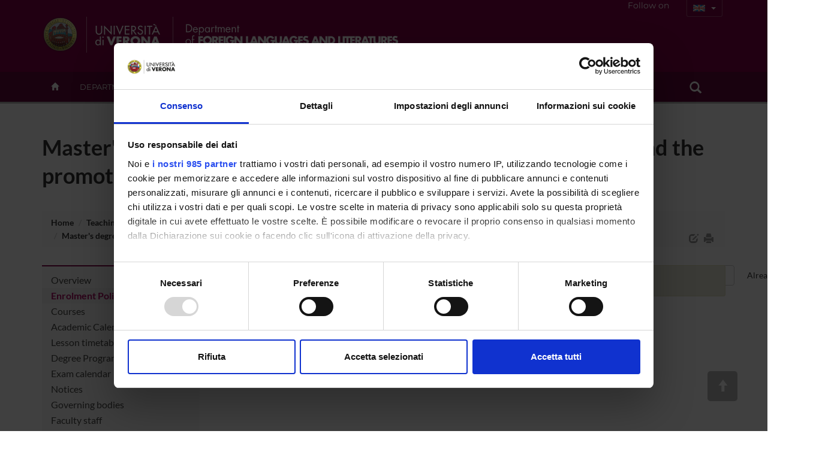

--- FILE ---
content_type: text/html; charset=UTF-8
request_url: https://www.dlls.univr.it/?ent=iscrizionecs&cs=268&lang=en
body_size: 16392
content:

<!doctype html>
<html lang="en">
  <head>
    <meta charset="utf-8">
    <meta http-equiv="X-UA-Compatible" content="IE=edge">
    <meta name="viewport" content="width=device-width, user-scalable=no,initial-scale=1.0, minimum-scale=1.0, maximum-scale=1.0">
    <title>Master's degree in Languages for commercial communication and the promotion of international tourism (until 2008-2009)-Dep.Foreign Languages and Literatures-University of Verona</title>
    <meta name="description" content="Dep.Foreign Languages and Literatures,University of Verona "> 
    <meta name="author" content="UNIVR">
    <meta http-equiv='cache-control' content='no-cache'>
    <link rel="icon" type="image/gif" href="image/favicon-dlls.gif">
    <!-- Cookiebot for cookie-consent -->
    <script id="Cookiebot" src="https://consent.cookiebot.com/uc.js" data-cbid="6e42af2f-e3a5-42da-ad5f-bf444490cf3e" data-framework="TCFv2.2" data-blockingmode="auto" type="text/javascript"></script>

     <!-- Webfonts -->
     <link rel="preconnect" href="https://fonts.bunny.net">
	<link href="https://fonts.bunny.net/css?family=lato:400,700|montserrat:400,500,600|sorts-mill-goudy:400,400i" rel="stylesheet" />
    <!-- Bootstrap core CSS-->
    <link rel="stylesheet" href="style/bootstrap.min.css" >
    <!-- Bootstrap calendar CSS-->
    <link rel="stylesheet" href="style/calendar.css">
    <!-- jquery-ui CSS -->
    <link rel="stylesheet" href="style/jquery-ui-1.10.3.custom.min.css">
    <!--  Font-awesome icon fonts -->
    <!-- <script src="https://kit.fontawesome.com/8581a50e59.js" crossorigin="anonymous"></script> -->
    <script defer src="js/brands.min.js"></script>
  	<script defer src="js/solid.min.js"></script>
  	<script defer src="js/regular.min.js"></script>
  	<script defer src="js/v4-shims.min.js"></script>
  	<script defer src="js/fontawesome.min.js"></script>
  	
    <!-- STYLE -->
    <link href="style/dol.css" rel="stylesheet">
    <link href="style/card.css" rel="stylesheet">
    <link href="style/header.css" rel="stylesheet">
    <!-- Home , Responsive slider -->
    <link href="style/home-dol.css" rel="stylesheet">
    <link href="style/responsive-slider.css" rel="stylesheet">
    <!-- File css specifico del dipartimento in base all'acronimo -->
    <link href="style/dol-dlls.css" rel="stylesheet">
    <!--[if ltE IE 8]>
      <link href="style/ie-style.css" rel="stylesheet">
    <![endif]-->  
    <!-- HTML5 shim and Respond.js IE8 support of HTML5 elements and media queries -->
    <!--[if lt IE 9]>
      <script src="https://oss.maxcdn.com/libs/html5shiv/3.7.0/html5shiv.js"></script>
      <script src="https://oss.maxcdn.com/libs/respond.js/1.4.2/respond.min.js"></script>
    <![endif]-->   
    <!--[if gte IE 9]>
    <style type="text/css">
      .gradient {
       filter: none;
      }
    </style>
    <![endif]-->

     <script src="//cdnjs.cloudflare.com/ajax/libs/jquery/2.1.0/jquery.min.js"></script>
     <script src="js/bootstrap.min.js"></script>
     <script type="text/javascript" src="js/jquery-ui-1.10.3.custom.min.js"></script>
     <script type="text/javascript" src="js/jquery.ui.datepicker-it.js"></script>
     <script type="text/javascript" src="js/jquery.condense.js"></script>
     <script type="text/javascript" src="js/jquery.hoverIntent.minified.js"></script>
     <script src="js/responsiveslides.min.js"></script>
     <script src="js/responsive-tabs.js"></script>
     <script src="js/commonUtils.js"></script>
     <script src="js/custom-dol.js"></script>
     <!-- File javascript specifico del dipartimento in base all'acronimo -->
     <script src="js/custom-dol-dlls.js"></script>
    <!-- PrettySocial Plugin -->
    <script src="js/jquery.prettySocial.js"></script>
    <!-- Readability features -->
    <script type="text/javascript" src="js/Readability.js"></script>
    
	<script type="text/javascript" defer data-domain="dlls.univr.it" src="https://plausible.io/js/script.manual.js"></script>
	<!-- define the `plausible` function to manually trigger events -->
	<script type="text/javascript">window.plausible = window.plausible || function() { (window.plausible.q = window.plausible.q || []).push(arguments) }</script>
	<!-- trigger pageview -->
	<script type="text/javascript">
	function prepareUrl(params) {
		const url = new URL(location.href);
		const queryParams = new URLSearchParams(location.search);
	    let customUrl = url.protocol + "//" + url.hostname + url.pathname.replace(/\/$/, '');
	    for (const paramName of params) {
	      const paramValue = queryParams.get(paramName);
	      if (paramValue) customUrl = customUrl + '/' + paramValue
	    }
	    return customUrl;
	  }
	  plausible('pageview', { u: prepareUrl(["ent", "page", "id", "lang" ]) });
	</script>
  </head>
  <body id="top">
  
    <!-- *** Template pagina normale *** -->
    <!-- Header -->
    
    <div class="section full gradient" id="header">
      <!--  Logo  --> 
      <div class="container" id="wordMark">
        <a id="logo-univr" class="hidden-xs" title="www.univr.it" href="https://www.univr.it?lang=en"><img src="image/logo-univr.png" alt="Home Ateneo"></a>
        <a id="logo-dipartimento" class="hidden-xs" title="Department Home" href="./?lang=en"><img src="image/logo38-en.png"  alt="Home Dipartimento"></a>
 <a id="logo-mobile-dipartimento" class="visible-xs" title="Department Home" href="./?lang=en"><img src="image/logo-mobile-38-en.png"  alt="Home Dipartimento"></a>

  
  <div id="lingua" class="hidden-xs btn-group">
    <button type="button" class="btn btn-transparent btn-sm dropdown-toggle lang-en" data-toggle="dropdown" aria-haspopup="true" aria-expanded="false">
      <span class="caret"></span>
    </button>
    <ul class="dropdown-menu">
            <li class="current"><a id="en" href="/?ent=iscrizionecs&amp;cs=268&amp;lang=en"><!-- English --></a></li>
            <li ><a id="ita" href="/?ent=iscrizionecs&amp;cs=268&amp;lang=it"><!-- Italiano --></a></li>  
    </ul>
  </div>
        
	



	<div class="cont-follow-link">
		<span>Follow on</span>
		<div>
			
				<a href="https://www.facebook.com/dlls.univr/" title="Vai alla pagina Facebook" class="social-fb" target="_blank" >
					<em class="fa-brands fa-square-facebook"></em>
				</a>
			
			
				<a href="https://www.instagram.com/dills_univr" title="Vai sul profilo Instagram"  class="social-ig" target="_blank">
					<em class="fa-brands fa-instagram"></em>
				</a>
			
			
				<a href="https://twitter.com/dills_univr" title="Vai sul canale Twitter"  class="social-tw" target="_blank">
					<em class="fa-brands fa-x-twitter"></em>
				</a>
			
		</div>
	</div>

   
      	    
      </div>
      
     
   <div class="navbar navbar-inverse visible-xs" role="navigation">
      <div class="container-fluid">
        <!-- Brand and toggle get grouped for better mobile display -->
        <div class="navbar-header">
          <button type="button" class="navbar-toggle collapsed" data-toggle="collapse" data-target="#bs-example-navbar-collapse-1">
            <span class="sr-only">Toggle navigation</span>
            <i class="fa fa-bars" aria-hidden="true"></i>
          </button>
        </div>
        <!-- Collect the nav links, forms, and other content for toggling -->
        <div class="collapse navbar-collapse" id="bs-example-navbar-collapse-1">
          <form id="top-search" class="navbar-form col-xs-12" role="search">
            <div class="form-group col-xs-10">
              <input type="text" class="form-control" placeholder="Search">
            </div>
            <button type="submit" class="btn btn-success col-xs-2"><span class="glyphicon glyphicon-search" ></span></button>
          </form>
          <ul class="nav navbar-nav visible-xs" id="main-nav-mobile">
          
            <li><a href="?ent=home&page=dipartimento">Department</a></li>
            
            <li><a href="?ent=home&page=ricerca">Research</a></li>
            
            <li><a href="?ent=home&page=didattica">Teaching</a></li>
            
            <li><a href="?ent=home&page=territorio">Public Engagement</a></li>
            
          <li><a href="/?ent=persona&amp;lang=en">People</a></li>
          <li><a href="/?ent=infodipartimento&amp;lang=en">contacts</a></li>
          </ul>
    <div class="nav navbar-nav text-center">
     <a class="btn btn-dol btn-sm" id="en" href="/;jsessionid=abcIE99u9fJse-RbZDCRz?ent=iscrizionecs&amp;cs=268&amp;lang=en">English</a>
      <a class="btn btn-dol btn-sm" id="ita" href="/;jsessionid=abcIE99u9fJse-RbZDCRz?ent=iscrizionecs&amp;cs=268&amp;lang=it">Italiano</a>    

      
       </div>
        </div><!-- /.navbar-collapse -->
      </div><!-- /.container-fluid -->
    </div>
    

      <div id="megamenu" class="hidden-xs">
        <div id="menu-wrapper" class="container">
          <ul class="mega-nav">
          
            <li id="backHome"><a class="" href="./?lang=en"><span class="glyphicon glyphicon-home"></span></a></li>
          
            <li class="link-menu" id="link-84"><a class="nav-main-link" href="?ent=home&page=dipartimento&lang=en">Department<span class="caret"></span></a>
 
          <div class="nav-panel" id="panel-84" style="display:none">
          <div class="container-fluid">
            <div class="col-md-3 hidden-sm">
              <img src="/documenti/GruppoMenu/immagine/immagine084870.jpg" alt="Department" width="100%">
            </div>
            
              <div class="col-md-3 col-sm-4">
                <h3 class="orange">
                  Overview
                </h3>
                <ul class="mega-menu-list">
                  
                      <li>
                      <a href="/?ent=home&amp;ent=home&amp;page=dipartimento&lang=en#chi-siamo">Overview</a>
                    </li>
          
                      <li>
                      <a href="/?ent=home&amp;ent=home&amp;page=dipartimento&lang=en#uni-ins">Mission</a>
                    </li>
          
                      <li>
                      <a href="/?ent=home&amp;page=calendar&lang=en#tab-view">News and Events</a>
                    </li>
          
                </ul>
              </div>
            
              <div class="col-md-3 col-sm-4">
                <h3 class="">
                  Organisation
                </h3>
                <ul class="mega-menu-list">
                  
                      <li>
                      <a href="/?ent=home&amp;ent=home&amp;grp=165&amp;page=info&amp;referral=dipartimento&lang=en">Governance</a>
                    </li>
          
                      <li>
                      <a href="/?ent=home&amp;ent=home&amp;grp=165&amp;page=info&amp;referral=dipartimento&lang=en">Committees</a>
                    </li>
          
                      <li>
                      <a href="/?ent=struttura&lang=en">Offices and facilities services</a>
                    </li>
          
                      <li>
                      <a href="/?ent=home&amp;grp=166&amp;page=info&amp;referral=dipartimento&lang=en">Department facilities</a>
                    </li>
          
                </ul>
              </div>
            
              <div class="col-md-3 col-sm-4">
                <h3 class="">
                  Contact us
                </h3>
                <ul class="mega-menu-list">
                  
                      <li>
                      <a href="/?ent=infodipartimento&lang=en">Contacts</a>
                    </li>
          
                      <li>
                      <a href="/?ent=persona&lang=en">People</a>
                    </li>
          
                      <li>
                      <a href="/?ent=luogo&lang=en">Places</a>
                    </li>
          
                      <li>
                      <a href="/?ent=referenti&lang=en">Faculty representatives</a>
                    </li>
          
                </ul>
              </div>
            
          </div>
        </div>
            </li>
	       
            <li class="link-menu" id="link-87"><a class="nav-main-link" href="?ent=home&page=ricerca&lang=en">Research<span class="caret"></span></a>
 
          <div class="nav-panel" id="panel-87" style="display:none">
          <div class="container-fluid">
            <div class="col-md-3 hidden-sm">
              <img src="/documenti/GruppoMenu/immagine/immagine460883.jpg" alt="Research" width="100%">
            </div>
            
              <div class="col-md-3 col-sm-4">
                <h3 class="">
                  Research at a Glance
                </h3>
                <ul class="mega-menu-list">
                  
                      <li>
                      <a href="/?ent=home&amp;page=ricerca&lang=en#strategie-ricerca">Research strategy</a>
                    </li>
          
                </ul>
              </div>
            
              <div class="col-md-3 col-sm-4">
                <h3 class="">
                  Research activities
                </h3>
                <ul class="mega-menu-list">
                  
                      <li>
                      <a href="/?ent=arearic&lang=en">Research Areas</a>
                    </li>
          
                      <li>
                      <a href="/?ent=grupporic&lang=en">Research Groups</a>
                    </li>
          
                      <li>
                      <a href="/?ent=cs&amp;tcs=DR&lang=en">PhD programmes</a>
                    </li>
          
                      <li>
                      <a href="/?ent=progetto&lang=en">Projects</a>
                    </li>
          
                      <li>
                      <a href="/?ent=pubbdip&lang=en">Publications</a>
                    </li>
          
                      <li>
                      <a href="/?ent=home&amp;page=riviste&lang=en">Academic Journals</a>
                    </li>
          
                </ul>
              </div>
            
              <div class="col-md-3 col-sm-4">
                <h3 class="">
                  Research Facilities
                </h3>
                <ul class="mega-menu-list">
                  
                      <li>
                      <a href="/?ent=bibliocr&amp;ent=bibliocr&amp;main%3Fent=bibliocr&amp;tipobc=6&lang=en">Centres</a>
                    </li>
          
                      <li>
                      <a href="/?ent=bibliocr&amp;ent=bibliocr&amp;tipobc=1&lang=en">Central libraries</a>
                    </li>
          
                      <li>
                      <a href="/?ent=bibliocr&amp;ent=bibliocr&amp;tipobc=2&lang=en">Departmental libraries</a>
                    </li>
          
                </ul>
              </div>
            
          </div>
        </div>
            </li>
	       
            <li class="link-menu" id="link-90"><a class="nav-main-link" href="?ent=home&page=didattica&lang=en">Teaching<span class="caret"></span></a>
 
          <div class="nav-panel" id="panel-90" style="display:none">
          <div class="container-fluid">
            <div class="col-md-3 hidden-sm">
              <img src="/documenti/GruppoMenu/immagine/immagine386722.jpg" alt="Teaching" width="100%">
            </div>
            
              <div class="col-md-3 col-sm-4">
                <h3 class="">
                  Courses
                </h3>
                <ul class="mega-menu-list">
                  
                      <li>
                      <a href="/?ent=cs&amp;tcs=N&lang=en">Bachelor's degrees</a>
                    </li>
          
                      <li>
                      <a href="/?ent=cs&amp;tcs=MA&lang=en">Master's degrees</a>
                    </li>
          
                </ul>
              </div>
            
              <div class="col-md-3 col-sm-4">
                <h3 class="">
                  PhD programmes and postgraduate courses
                </h3>
                <ul class="mega-menu-list">
                  
                      <li>
                      <a href="/?ent=cs&amp;tcs=DR&lang=en">PhD programmes</a>
                    </li>
          
                      <li>
                      <a href="/?ent=cs&amp;tcs=CFC&lang=en">Continuing Education courses</a>
                    </li>
          
                      <li>
                      <a href="https://www.univr.it/it/i-nostri-servizi/formazione-degli-insegnanti/">Teacher qualification courses (TFA)</a>
                    </li>
          
                      <li>
                      <a href="/?ent=cs&amp;tcs=PAP&lang=en">Corsi di perfezionamento e aggiornamento professionale</a>
                    </li>
          
                      <li>
                      <a href="/?ent=cs&amp;tcs=PAS&lang=en">Teacher qualification courses (PAS)</a>
                    </li>
          
                      <li>
                      <a href="/?ent=cs&amp;tcs=M&lang=en">Professional Master's Programmes</a>
                    </li>
          
                </ul>
              </div>
            
              <div class="col-md-3 col-sm-4">
                <h3 class="">
                  Teaching services
                </h3>
                <ul class="mega-menu-list">
                  
                      <li>
                      <a href="/?ent=iniziativa&lang=en">Current events</a>
                    </li>
          
                      <li>
                      <a href="/?ent=iniziativa&amp;did=1&amp;ent=iniziativa&lang=en">News for students</a>
                    </li>
          
                      <li>
                      <a href="/?ent=avviso&lang=en">Announcements</a>
                    </li>
          
                      <li>
                      <a href="/?ent=organo&amp;ent=organo&amp;id=1126&lang=en#tab-documenti">Info Erasmus</a>
                    </li>
          
                </ul>
              </div>
            
          </div>
        </div>
            </li>
	       
            <li class="link-menu" id="link-92"><a class="nav-main-link" href="?ent=home&page=territorio&lang=en">Public Engagement<span class="caret"></span></a>
 
          <div class="nav-panel" id="panel-92" style="display:none">
          <div class="container-fluid">
            <div class="col-md-3 hidden-sm">
              <img src="/documenti/GruppoMenu/immagine/immagine313297.jpg" alt="Public Engagement" width="100%">
            </div>
            
              <div class="col-md-3 col-sm-4">
                <h3 class="">
                  Information for community
                </h3>
                <ul class="mega-menu-list">
                  
                      <li>
                      <a href="/?ent=home&amp;ent=home&amp;page=territorio&lang=en">Commitment to local communities</a>
                    </li>
          
                      <li>
                      <a href="/?ent=concorsoaol&lang=en">Jobs & Vacancies at Verona University</a>
                    </li>
          
                      <li>
                      <a href="https://www.univr.it/it/i-nostri-servizi/servizi-per-aziende/stage-e-tirocini">Student Internship Opportunities</a>
                    </li>
          
                      <li>
                      <a href="/?ent=home&amp;page=calendar&lang=en#tab-view">News and Events</a>
                    </li>
          
                      <li>
                      <a href="/?ent=iniziativa&amp;peng=1&lang=en">Public Engagement Events</a>
                    </li>
          
                      <li>
                      <a href="/?ent=iniziativa&amp;ent=iniziativa&amp;formc=1&lang=en">Formazione continua</a>
                    </li>
          
                </ul>
              </div>
            
              <div class="col-md-3 col-sm-4">
                <h3 class="">
                  Innovation and partnership
                </h3>
                <ul class="mega-menu-list">
                  
                      <li>
                      <a href="/?ent=bibliocr&amp;%2F%3Fent=bibliocr&amp;main%3Fent=bibliocr&amp;tipobc=6&lang=en">Resources & Facilities</a>
                    </li>
          
                      <li>
                      <a href="http://www.univr.it/it/ricerca-competenze">Expertise and Know-How</a>
                    </li>
          
                      <li>
                      <a href="http://www.univr.it/it/organizzazione/area-ricerca/liaison-office">Consultancy</a>
                    </li>
          
                </ul>
              </div>
            
              <div class="col-md-3 col-sm-4">
                <h3 class="">
                  Contact us
                </h3>
                <ul class="mega-menu-list">
                  
                      <li>
                      <a href="/?ent=infodipartimento&lang=en">Contacts</a>
                    </li>
          
                      <li>
                      <a href="/?ent=persona&lang=en">People</a>
                    </li>
          
                      <li>
                      <a href="/?ent=luogo&lang=en">Places</a>
                    </li>
          
                      <li>
                      <a href="/?ent=referenti&lang=en">Faculty representatives</a>
                    </li>
          
                </ul>
              </div>
            
          </div>
        </div>
            </li>
	       
         <li><a class="nav-main-link" href="/?ent=persona&amp;lang=en">People</a></li>
            <li><a class="nav-main-link" href="/?ent=infodipartimento&amp;lang=en">contacts</a></li>
            <li id="link-search" class="nav-search link-menu"> 
              <a class="nav-main-link" href="/?ent=home&amp;page=search&amp;lang=en">
              <span class="glyphicon glyphicon-search"></span>
              </a>
        			
			         <div class="nav-panel" id="panel-search" style="display:none">
			         <div class="container">
			           <div id="form-box">
			             <form id="cerca" class="form-group" role="form">
			               <div class="input-group">
			                 <input id="ent" type="hidden" name="ent" value="home" class="form-control">
			                 <input id="testo" type="text" name="q" class="form-control">
			                 <div class="input-group-btn">
			                   <button id="btn-submit" type="submit" class="btn btn-success" data-search="#tutto" tabindex="-1">searchAll</button>
			                   <button type="button" class="btn btn-success dropdown-toggle" data-toggle="dropdown" tabindex="-1">
			                     <span class="caret"></span>
			                     <span class="sr-only">Toggle Dropdown</span>
			                   </button>
			                   <ul id="dropdown-search" class="dropdown-menu pull-right">
			                     <li><a href="#tutto">searchAll</a></li>
			                     <li><a href="#persona">searchPeople</a></li>
			                     <li><a href="#avviso">searchAnnouncements</a></li>
			                     <li><a href="#iniziativa">searchNews </a></li>
			                     <li class="divider"></li>
			                     <li><a href="#universe">Search on UniVerSe</a></li>
			                   </ul>
			                 </div><!-- /btn-group -->
			               </div><!-- /input-group -->
			               <div class="radio">
			                 <label>
			                   <input type="radio" name="tuttoAteneo" value="1">
			                   Search in the whole University Site
			                 </label>
			               </div>
			               <div class="radio">
			                 <label>
			                   <input type="radio" name="tuttoAteneo" value="0" checked>
			                   Search in department website
			                 </label>
			               </div>
			             </form>     
			            </div>
			           </div>
			          </div>
            </li>
           </ul>
       </div> 

</div>
</div>
    <!-- Corpo pagina -->
    <!--  Titolo -->
  <div id="titoloPagina">
    <div class="container">
      <h1>Master's degree in Languages for commercial communication and the promotion of international tourism (until 2008-2009)</h1>
      




<ol class="breadcrumb">
  <li>
    <a href="https://www.dlls.univr.it:443/">Home</a>
   </li>
	
	
    
      
        
        
          <li><a href="/?ent=home&amp;page=didattica&amp;lang=en">Teaching</a></li>
        
      
      
    
      
        
        
          <li><a href="/?ent=cs&amp;tcs=SAE&amp;lang=en">Master’s degrees (no longer running)</a></li>
        
      
      
    
      
        
        
          <li><a href="/?ent=cs&amp;id=268&amp;lang=en">Master's degree in Languages for commercial communication and the promotion of international tourism (until 2008-2009)</a></li>
        
      
      
    
      
        
          <li class="active"> Enrolment Policy </li>
        
        
      
      
    
	
	
	
</ol>
<div id="print-version" class="hidden-xs">
   <a id="edit-icon" href="#" data-toggle="tooltip" data-placement="left" title="Edit"><span class="glyphicon glyphicon-edit"></span></a>
   <a class="print-icon" href="#" data-toggle="tooltip" data-placement="left" title="Vista stampabile"><span class="glyphicon glyphicon-print"></span></a>
 </div>

        <script type="text/javascript" class="source">
            $('.prettySocial').prettySocial();
            $('.print-icon').click(function(e){
              e.preventDefault();
              $.fn.loadFile('print-style.css', 'css'); 
              $("#colonna-menu").remove();
              $("#mobile-menu").remove();
              $(" .tab-pane").not(".active").remove();
              $(" .tab-content").removeClass("hidden-xs hidden-sm");
              $(this).html('<a class="print-icon" href="#" data-toggle="tooltip" data-placement="bottom" title="Vista web"><i class="fa fa-desktop"></i></a>');
              $(this).click(function(e){
                e.preventDefault();
                $.fn.unloadFile();
              });
            });
        </script>
    </div>
  </div>
  <!--  Contenuto -->
    <div class="section" id="pageContent">
      <div class="container"> 
          <div class="row">
          
              <!--  Colonna SX Menu -->
            <div class="col-sm-3 hidden-xs" id="colonna-menu">
              		<!-- MenuVerticale -->
					
      <!-- Pagine collegate al corso -->
      <div class="modulo menu-pagine-collegate">
        <!-- Ancore menu -->
        <h4>Links</h4>
        <ul>
        
        <!---->
			
	          <li class=""><a href="/?ent=cs&amp;id=268&amp;lang=en">Overview</a></li>
	        
        <!---->
			
	          <li class="current"><a href="/?ent=iscrizionecs&amp;cs=268&amp;lang=en">Enrolment Policy</a></li>
	        
        <!---->
			
        <!---->
			
        <!---->
			
	          <li class=""><a href="/?ent=oi&amp;cs=268&amp;lang=en">Courses</a></li>
	        
        <!---->
			
	          <li class=""><a href="/?ent=cd&amp;cs=268&amp;lang=en">Academic Calendar</a></li>
	        
        <!---->
			
	          <li class=""><a href="/?ent=ol&amp;cs=268&amp;lang=en">Lesson timetable</a></li>
	        
        <!---->
			
	          <li class=""><a href="/?ent=pd&amp;cs=268&amp;lang=en">Degree Programme</a></li>
	        
        <!---->
			
	          <li class=""><a href="/?ent=ce&amp;cs=268&amp;lang=en">Exam calendar</a></li>
	        
        <!---->
			
	          <li class=""><a href="/?ent=avvisoin&amp;cs=268&amp;lang=en">Notices</a></li>
	        
        <!---->
			
	          <li class=""><a href="/?ent=organo&amp;cs=268&amp;lang=en">Governing bodies</a></li>
	        
        <!---->
			
	          <li class=""><a href="/?ent=persona&amp;cs=268&amp;lang=en">Faculty staff</a></li>
	        
        <!---->
			
	          <li class=""><a href="/?ent=regolamento&amp;cs=268&amp;tipo=Documenti&amp;lang=en">Documents</a></li>
	        
        </ul>
      </div>
      
      	<!-- Link a  servizio Studenti Internazionali -->
     	<a class="list-icon" href="https://www.univr.it/en/our-services/-/servizi/international-degree-seeking-students" target="_blank"><span class="glyphicon glyphicon-globe"></span>International Students</a>      
      
<hr />
      
        <h4 class="bordo"><a href="/?ent=home&amp;grp=167&amp;page=info&amp;referral=didattica&amp;lang=en">Studying</a></h4>
        <div class="panel-group" id="accordion-Studying">
        
            <div class="panel panel-default">
              <div class="panel-heading">
                <h4 class="panel-title">
                  <a data-toggle="collapse" data-parent="#accordion-Studying" href="#21259131401">   
                    Courses
                  </a>
                </h4>
              </div>
              <div id="21259131401" class="panel-collapse collapse ">
                <div class="panel-body">
                  <ul>
                  
                    <li ><a href="/?ent=cs&amp;tcs=N&lang=en">Bachelor's degrees<!-- cstcs8 --></a></li>
                  
                    <li ><a href="/?ent=cs&amp;tcs=MA&lang=en">Master's degrees<!-- cstcs9 --></a></li>
                  
                  </ul>
                </div>
              </div>
            </div>
            
            <div class="panel panel-default">
              <div class="panel-heading">
                <h4 class="panel-title">
                  <a data-toggle="collapse" data-parent="#accordion-Studying" href="#3892251942">   
                    PhD programmes and postgraduate courses
                  </a>
                </h4>
              </div>
              <div id="3892251942" class="panel-collapse collapse ">
                <div class="panel-body">
                  <ul>
                  
                    <li ><a href="/?ent=cs&amp;tcs=DR&lang=en">PhD programmes<!-- cstcs50 --></a></li>
                  
                    <li ><a href="/?ent=cs&amp;tcs=CFC&lang=en">Continuing Education courses<!-- cstcs946 --></a></li>
                  
                    <li ><a href="https://www.univr.it/it/i-nostri-servizi/formazione-degli-insegnanti/">Teacher qualification courses (TFA)<!--  --></a></li>
                  
                    <li ><a href="/?ent=cs&amp;tcs=PAP&lang=en">Corsi di perfezionamento e aggiornamento professionale<!-- cstcs923 --></a></li>
                  
                    <li ><a href="/?ent=cs&amp;tcs=PAS&lang=en">Teacher qualification courses (PAS)<!-- cstcs72 --></a></li>
                  
                    <li ><a href="/?ent=cs&amp;tcs=M&lang=en">Professional Master's Programmes<!-- cstcs411 --></a></li>
                  
                  </ul>
                </div>
              </div>
            </div>
            
        </div>
        
    <script>
    $(document).ready(function() {
    	$("li.current").parents(".collapse").collapse("show");
    })
    </script>
					<ul class="list-icon mb-5">
			            <li><a href="/?ent=infodipartimento&amp;lang=en" ><i class="fa fa-phone"></i>Contacts</a></li>
			            <li><a href="/?ent=persona&amp;lang=en" ><span class="glyphicon glyphicon-user"></span>People</a></li>
			            <li><a href="/?ent=luogo&amp;lang=en"><span class="glyphicon glyphicon-map-marker"></span>Places</a></li>
			            <li><a href="/?ent=home&amp;page=calendar&amp;lang=en"><i class="fa fa-calendar"></i>Calendar</a></li>
					</ul>
					 
			          <!-- Banner agenda del giorno -->
			          <a href="/?ent=evento&amp;idDip=38&amp;lang=en" class="eventToday mb-5" style="display: block;">
			            <div id="oggi1">Agenda di oggi</div>
			            <div id="oggi2">
			              <span>mar </span>
			              <br />
			              2 dicembre 2025
			            </div>
			          </a>          
            </div>
            <div class="col-sm-9" id="contenutoPagina">
                    




















<div class="row">
<div class="col-sm-12">
      
      










<form id="ricercaAnno" name="ricercaAnno" action="main" method="GET" class="form-inline  form-custom">
    <input type="hidden" name="ent" value="iscrizionecs">
    <input type="hidden" name="cs" value="268">
<div class="form-group">
  <label for="insegnamenti-anni">




    	Registration year

  </label>
                <select name="aa" class="form-control">



                    <option value="2025/2026" selected>
                        2025/2026
                    </option>

                    <option value="2008/2009" >
                        2008/2009
                    </option>

                    <option value="2007/2008" >
                        2007/2008
                    </option>


                </select>
    <button type="submit" class="btn btn-sm btn-success" id="submittedVia1">
      search
    </button> 
	</div>

    <input type="hidden" name="lang" value="en">

</form>

      
      










	<h3 class="nomeServizio">Course not running </h3>


      
      
      
        
      
        
      
</div>
  <!-- ******* Contenuto caricato in menu sx ******** -->
  <div class="voci-cs">
  <!-- Pagine collegate al corso -->
    <div class="modulo menu-pagine-collegate">
      
      <h4> Links  </h4>     
      <ul>
        
          
        
          
        
          
        
          
        
          
        
          
        
          
        
          
        
          
        
          
        
          
        
          
           <li class=""> <a href="/?ent=cs&amp;id=268&amp;lang=en">Overview</a></li>
          
        
          
           <li class=""> <a href="/?ent=iscrizionecs&amp;cs=268&amp;lang=en">Enrolment Policy</a></li>
          
        
          
           <li class=""> <a href="/?ent=pt&amp;cs=268&amp;lang=en">Prepare for your admissions tests with Univr</a></li>
          
        
          
           <li class=""> <a href="/?ent=sm&amp;cs=268&amp;lang=en">ENTRY REQUIREMENTS (OFA)</a></li>
          
        
          
           <li class=""> <a href="/?ent=oi&amp;cs=268&amp;lang=en">Courses</a></li>
          
        
          
           <li class=""> <a href="/?ent=cd&amp;cs=268&amp;lang=en">Academic Calendar</a></li>
          
        
          
           <li class=""> <a href="/?ent=ol&amp;cs=268&amp;lang=en">Lesson timetable</a></li>
          
        
          
           <li class=""> <a href="/?ent=pd&amp;cs=268&amp;lang=en">Degree Programme</a></li>
          
        
          
           <li class=""> <a href="/?ent=ce&amp;cs=268&amp;lang=en">Exam calendar</a></li>
          
        
          
           <li class=""> <a href="/?ent=avvisoin&amp;cs=268&amp;lang=en">Notices</a></li>
          
        
          
           <li class=""> <a href="/?ent=organo&amp;cs=268&amp;lang=en">Governing bodies</a></li>
          
        
          
           <li class=""> <a href="/?ent=persona&amp;cs=268&amp;lang=en">Faculty staff</a></li>
          
        
          
        
          
        
          
        
          
        
          
        
      </ul>
    </div>
    <!--   Ricerca per matricola -->
    






<div id="includi-form-matricola">
<div id="XHR_Resp"></div>

<a id="bottone-matricola" class="btn btn-default  btn-block" role="button" data-toggle="collapse" href="#ricercaMatricola" aria-expanded="false" aria-controls="collapseExample">
  <i class="fa fa-sign-in"></i>&nbsp; &nbsp;   Already enrolled?
</a>

<form id="ricercaMatricola" name="ricercaMatricola" action="WebSessionManager" method="post" class="collapse form-inline form-custom">
  <input type="hidden" name="q" value="offertaformativa" />
  <input type="hidden" name="ent" value="iscrizionecs" />
  
    <input type="hidden" name="cs" value="268" />
  
  
  
  
    Inserisci la matricola per vedere la tua offerta formativa nell'anno corretto.
  
  
  <br> <br>
  <input type="text" class="form-control" name="matricola" placeholder="Registration number" value="" style="width: 180px" />
  <button type="submit" class="btn btn-sm btn-success" id="submittedVia1">
    <span class="glyphicon glyphicon-search"></span>
  </button>




  
  <input type="hidden" name="idDip" value="38" />
	
    <input type="hidden" name="lang" value="en" />
	
</form>
<script type="text/javascript">
  function cancellaMatricola() {
	  $('input[name="matricola"]').val('null');
	  $("#ricercaMatricola").submit();
  }
  /*Reindirizza il controllo alla servlet data.jsp */
  /*$("#submittedVia1").click(function(e){
	  var datiForm = $("#ricercaMatricola").serializeArray();
	  console.log(datiForm);
	  e.preventDefault();
	    $.ajax({
          url:"data", 
          type: "post",
          data: datiForm,
          success: function (xhr){
                  $(location).attr('href', xhr.replace(/&amp;/g, '&'));
            	  //console.log(xhr);
          },
          error: function (xhr,textStatus,errorThrown){
        	  console.log(xhr);
        	  console.log(textStatus);
        	  console.log(errorThrown);
              $("#XHR_Resp").prepend('<div class="alert alert-danger alert-dismissible" role="alert">'+
                      '<button  type="button" class="close fadeout" data-dismiss="alert" aria-label="Close">'+
                      '<span aria-hidden="true">&times;</span></button><strong>Warning!'+
                      '</strong>&nbsp;Something went wrong: the form has been disabled</div>');
              $('[type=submit]', this).attr('disabled', 'disabled');
          },
        }); 
    });*/
</script>
</div>
  </div>
</div>


<div class="col-sm-12">

	
	
		<p class="Content_SmallTextBold">No information about enrolments in this course are curently available.</p>
	

</div> 
            </div>
        
     
     
     <!--  Menu dispositivi mobili -->
    <div class="col-xs-12 visible-xs" id="mobile-menu">

        <!-- menu sinistro -->
        
      <!-- Pagine collegate al corso -->
      <div class="modulo menu-pagine-collegate">
        <!-- Ancore menu -->
        <h4>Links</h4>
        <ul>
        
          <!---->
          
            <li class=""><a href="/?ent=cs&amp;id=268&amp;lang=en">Overview</a></li>
          
          <!---->
          
            <li class="current"><a href="/?ent=iscrizionecs&amp;cs=268&amp;lang=en">Enrolment Policy</a></li>
          
          <!---->
          
          <!---->
          
          <!---->
          
            <li class=""><a href="/?ent=oi&amp;cs=268&amp;lang=en">Courses</a></li>
          
          <!---->
          
            <li class=""><a href="/?ent=cd&amp;cs=268&amp;lang=en">Academic Calendar</a></li>
          
          <!---->
          
            <li class=""><a href="/?ent=ol&amp;cs=268&amp;lang=en">Lesson timetable</a></li>
          
          <!---->
          
            <li class=""><a href="/?ent=pd&amp;cs=268&amp;lang=en">Degree Programme</a></li>
          
          <!---->
          
            <li class=""><a href="/?ent=ce&amp;cs=268&amp;lang=en">Exam calendar</a></li>
          
          <!---->
          
            <li class=""><a href="/?ent=avvisoin&amp;cs=268&amp;lang=en">Notices</a></li>
          
          <!---->
          
            <li class=""><a href="/?ent=organo&amp;cs=268&amp;lang=en">Governing bodies</a></li>
          
          <!---->
          
            <li class=""><a href="/?ent=persona&amp;cs=268&amp;lang=en">Faculty staff</a></li>
          
          <!---->
          
            <li class=""><a href="/?ent=regolamento&amp;cs=268&amp;tipo=Documenti&amp;lang=en">Documents</a></li>
          
        </ul>
      </div>
      
        <h4 class="bordo"><a href="/?ent=home&amp;grp=167&amp;page=info&amp;referral=didattica&amp;lang=en">Studying</a></h4>
        <div class="panel-group" id="accordion-Studying-mobile">
        
            <div class="panel panel-default">
              <div class="panel-heading">
                <h4 class="panel-title">
                  <a data-toggle="collapse" data-parent="#accordion-Studying-mobile" href="#21259131401-mobile">   
                    Courses
                  </a>
                </h4>
              </div>
              <div id="21259131401-mobile" class="panel-collapse collapse ">
                <div class="panel-body">
                  <ul>
                  
                    <li ><a href="/?ent=cs&amp;tcs=N&lang=en">Bachelor's degrees<!-- cstcs8 --></a></li>
                  
                    <li ><a href="/?ent=cs&amp;tcs=MA&lang=en">Master's degrees<!-- cstcs9 --></a></li>
                  
                  </ul>
                </div>
              </div>
            </div>
            
            <div class="panel panel-default">
              <div class="panel-heading">
                <h4 class="panel-title">
                  <a data-toggle="collapse" data-parent="#accordion-Studying-mobile" href="#3892251942-mobile">   
                    PhD programmes and postgraduate courses
                  </a>
                </h4>
              </div>
              <div id="3892251942-mobile" class="panel-collapse collapse ">
                <div class="panel-body">
                  <ul>
                  
                    <li ><a href="/?ent=cs&amp;tcs=DR&lang=en">PhD programmes<!-- cstcs50 --></a></li>
                  
                    <li ><a href="/?ent=cs&amp;tcs=CFC&lang=en">Continuing Education courses<!-- cstcs946 --></a></li>
                  
                    <li ><a href="https://www.univr.it/it/i-nostri-servizi/formazione-degli-insegnanti/">Teacher qualification courses (TFA)<!--  --></a></li>
                  
                    <li ><a href="/?ent=cs&amp;tcs=PAP&lang=en">Corsi di perfezionamento e aggiornamento professionale<!-- cstcs923 --></a></li>
                  
                    <li ><a href="/?ent=cs&amp;tcs=PAS&lang=en">Teacher qualification courses (PAS)<!-- cstcs72 --></a></li>
                  
                    <li ><a href="/?ent=cs&amp;tcs=M&lang=en">Professional Master's Programmes<!-- cstcs411 --></a></li>
                  
                  </ul>
                </div>
              </div>
            </div>
            
        </div>
        
    <script>
    $(document).ready(function() {
    	//$(".collapse.menuCurrent").collapse("show");
    	$("li.current").parents(".collapse").collapse("show");
    	//$("li.current").parents(".collapse").addClass('in');
    	//$("li.current").prev('.panel-heading').addClass('minus');
    })
    </script>
        <ul class="list-icon">
         <li><a href="/?ent=infodipartimento&amp;lang=en" ><i class="fa fa-phone"></i>Contacts</a></li>
         <li><a href="/?ent=persona&amp;lang=en" ><span class="glyphicon glyphicon-user"></span>People</a></li>
         <li><a href="/?ent=luogo&amp;lang=en"><span class="glyphicon glyphicon-map-marker"></span>Places</a></li>
         <li><a href="/?ent=home&amp;page=calendar&amp;lang=en"><i class="fa fa-calendar"></i>Calendar</a></li>
        </ul>
        </div>
          </div>
      </div>
    </div>

    
  <div id="social-container" class="section">
    <div class="container">
        <div id="condividi">Share</div>
        <!-- Twitter -->    
        <a id="tw" href="#" data-type="twitter" class="prettySocial" title="Condividi su Twitter"><span class="fa-brands fa-x-twitter"></span></a>
        <!-- Facebook -->
        <a id="fb" href="#" data-type="facebook" class="prettySocial" title="Condividi su Facebook"><span  class="fa-brands fa-facebook-f"></span></a>
        <!-- LinkedIn  -->           
        <a id="li" href="#" data-type="linkedin" class="prettySocial" title="Condividi su Linkedin"> <span class="fa-brands fa-linkedin-in" ></span></a>                   
    </div>
	</div>
	<script type="text/javascript" class="source">
	            $('.prettySocial').prettySocial();
	</script>

    <div class="section" id="footer">
      <div class="container-fluid">
		
        <div class="row">
          <div class="col-md-2 col-sm-3 hidden-xs">
            <ul class="text-right">
              <li><a href="http://www.dlls.univr.it?lang=en">Home</a></li>
            
              <li><a href="?ent=home&page=dipartimento&lang=en">Department</a></li>
              
              <li><a href="?ent=home&page=ricerca&lang=en">Research</a></li>
              
              <li><a href="?ent=home&page=didattica&lang=en">Teaching</a></li>
              
              <li><a href="?ent=home&page=territorio&lang=en">Public Engagement</a></li>
              
            </ul>
          </div>
        
          <div class="col-md-2 col-sm-3 hidden-xs">
            <ul class="text-right">
            
              <li><a href="/?ent=cs&amp;tcs=DR">PhD programmes</a></li>
            
              <li><a href="/?ent=cs&amp;tcs=P">Advanced courses</a></li>
            
              <li><a href="/?ent=infodipartimento">Contact information</a></li>
            
            </ul>
          </div>
          
          <div class="col-md-4 hidden-xs hidden-sm" id="logoFooter">
            <a href="https://www.univr.it?lang=en"><img src="image/logo-univerona.png" alt="Home Ateneo"></a>
          </div>
          
          <div class="col-md-2 col-sm-3 hidden-xs">
            <ul class="text-left">
            
              <li><a href="https://helpdesk.univr.it:8443/CAisd/pdmweb.exe">Technical support</a></li>
            
              <li><a href="https://dberw-sso.univr.it/ERW/">Back office Area - dbErw</a></li>
            
              <li><a href="https://myunivr.univr.it/">MyUnivr</a></li>
            
              <li><a href="http://www.univr.it/privacy">Privacy policy</a></li>
            
            </ul>
          </div>
          
          <div class="col-md-2 col-sm-3 hidden-xs">        
            <p id="indirizzo">
              Lungadige Porta Vittoria, 41 37129 Verona<br />
              VAT number01541040232
              <br />
              Italian Fiscal Code93009870234
            </p>
          </div>
          <!-- mobile view -->
          <div class="col-sm-12 visible-xs">
            <ul>
            
                  <li><a href="/?ent=cs&amp;tcs=DR">PhD programmes</a></li>
                
                  <li><a href="/?ent=cs&amp;tcs=P">Advanced courses</a></li>
                
                  <li><a href="/?ent=infodipartimento">Contact information</a></li>
                
                  <li><a href="https://helpdesk.univr.it:8443/CAisd/pdmweb.exe">Technical support</a></li>
                
                  <li><a href="https://dberw-sso.univr.it/ERW/">Back office Area - dbErw</a></li>
                
                  <li><a href="https://myunivr.univr.it/">MyUnivr</a></li>
                
                  <li><a href="http://www.univr.it/privacy">Privacy policy</a></li>
                
            </ul>
          </div>
        </div> 
        <hr />  
        
        	



	<div class="cont-follow-link">
		<span>Follow on</span>
		<div>
			
				<a href="https://www.facebook.com/dlls.univr/" title="Vai alla pagina Facebook" class="social-fb" target="_blank" >
					<em class="fa-brands fa-square-facebook"></em>
				</a>
			
			
				<a href="https://www.instagram.com/dills_univr" title="Vai sul profilo Instagram"  class="social-ig" target="_blank">
					<em class="fa-brands fa-instagram"></em>
				</a>
			
			
				<a href="https://twitter.com/dills_univr" title="Vai sul canale Twitter"  class="social-tw" target="_blank">
					<em class="fa-brands fa-x-twitter"></em>
				</a>
			
		</div>
	</div>

   
        	
        <div class="row">
          <div id="app-store" class="">
            <a href="https://play.google.com/store/apps/details?id=it.cineca.myesse3&hl=it" id="app-google">Play store</a>
            <a href="https://itunes.apple.com/it/app/myunivr/id1068494980?mt=8" id="app-apple">Apple Store</a>     
          </div>
          <div class="visible-sm visible-xs text-center" id="logoFooter">
            <a href="https://www.univr.it?lang=en"><img class="img-responsive"  src="image/logo-univerona.png"  alt="Home Ateneo"></a>
          </div>
        </div>     
        <p id="copyright">
          &copy; 2025 | 
          Verona University
        </p>
      </div>
    </div>
    <!-- scroll to top -->
    <a class="scroll hidden-sm hidden-xs" id="toTop" href="#top"><span class="glyphicon glyphicon-arrow-up"></span></a>
   
<!-- Modal HTML -->
<script src="js/mustache.min.js"></script>

<div id="template-erwButtons" data-class="erwButtons">
  <div class="{{classe}}">
    <button class="btn btn-primary btn-xs" type="button" data-src="https://dberw-sso.univr.it/ERW/php/form.php?type={{type}};id={{id}};rld={{rld}};hideBtn=1" data-titolo="{{titolo}}" class="btn btn-primary btn-xs btn-info" data-toggle="modal" data-target="#erwModal">
       <span class="glyphicon glyphicon-edit"></span>
    </button>
  </div>
</div>
<div id="erwModal" class="modal fade" tabindex="-1" role="dialog" aria-labelledby="myModalLabelErw" aria-hidden="true">
    <div class="modal-dialog modal-lg" role="document">
      <div class="modal-content">
        <div class="modal-header">
          <button type="button" class="close" data-dismiss="modal" aria-hidden="true">&times;</button>
          <h3 class="modal-title" id="myModalLabelErw"><span id="titoloErw"></span> <a id="erwWindow" href="#"><span class="glyphicon glyphicon-new-window" aria-hidden="true"></span></a></h3>
        </div>
        <div class="modal-body">
          <iframe id="erwIFrame" src="" width="100%" height="100%"></iframe>
        </div>
        <div class="modal-footer">
          <button id="aggiorna" type="button" class="btn btn-default"><span class="glyphicon glyphicon-refresh"></span> Reload</button>
        </div>
      </div>
    </div>
</div>
<script>
  $('#erwModal').on('show.bs.modal', function (event) {
    $(this).find('.modal-header #titoloErw').html($(event.relatedTarget).data('titolo'));
    $(this).find('.modal-header #erwWindow').attr('href', 'javascript:window.open("' + $(event.relatedTarget).data('src') + '", name+(new Date).getUTCMilliseconds(), "scrollbars=yes,resizable=yes,menubar=no,titlebar=no,toolbar=no");');
    $(this).find('.modal-body').css('height', $(window).height() * 0.8);
    $(this).find('.modal-body').css('padding', '0px');
    $('#erwIFrame').prop("src", $(event.relatedTarget).data('src'));
  });
  $('#erwWindow').click(function() {
	  $('#erwModal').modal('hide');
  });
  $('#erwModal').on('hidden.bs.modal', function (e) {
	    $('#erwIFrame').prop('src', '');
	});
  $('#aggiorna').click(function() {
	    location.reload();
  });
  $(document).ready(function(){
    $('#template-erwButtons').hide();
    // Bottoni di modifica DBerw
    $('.erw').each(function() {
      var template = $('#template-erwButtons').clone();
      var dati = $.extend({'classe': template.data('class')}, $(this).data());
      $(this).before(Mustache.render(template.html(), dati));
    });
  });
</script>

    
	<script type="text/javascript">
	  // Aggiunge hr a tutti gli elementi `dl-orizzontale`
	 const ddElements = document.querySelectorAll("dl.dl-orizzontale dd");
		  for (const ddElement of ddElements) {
		    const nextElement = ddElement.nextElementSibling;
		    if (nextElement && nextElement.tagName !== "HR") {
		      const hrElement = document.createElement("hr");
		      ddElement.parentNode.insertBefore(hrElement, nextElement);
		    }
		  }
	
	  (function($) {
	      fakewaffle.responsiveTabs(['xs', 'sm']);
	  })(jQuery);
	</script>
	
	<div class="hidden">
	    <p>******** CSS e script comuni siti DOL - frase 9957 ********</p>
<style type="text/css">@import url(https://fonts.bunny.net/css?family=lato:900);
  html {
    font-size: 16px;
}
  
  h3 {
    font-family: 'Open sans', sans-serif;
    font-size: 20px;
    font-weight: 700;
    line-height: 1.3em;
    letter-spacing: -0.02em;
}
  .evento .dettagli h4 a {    font-size: 16px;}
  #CookiebotWidget {    left: 20px !important;}
  .cookie-warning{
background: #f7f7f7;
    display: flex;
    height: 100%;
    justify-content: center;
    align-items: center;
    box-shadow: inset 0 0 20px #00000026;
}
  .unit :is(h2,h3) {
    padding: 1em 0 0; font-weight: 600;
    font-family: Lato, sans-serif;
  }
  .unit h3 {font-size: 22px; }
/*  .unit a {font-weight: 600; text-decoration: underline;}
  .unit a:hover { text-decoration: none;}
  */
  /* Fontawesome SVG*/
  .home-icons .svg-inline--fa {height: 2em;}
  .list-icon .svg-inline--fa {margin-right: 15px;}
  .home-icons .svg-inline--fa {
    border: 2px solid #ddd;
    padding: 20px;
    border-radius:50%;
}
 .nota {margin: 2em 0;}
  .nota a {color: #000;} 
  .main-text h2 {
    font-weight: 600;
    font-size: 24px;
}
  #footer .cont-follow-link a {
    margin: 0 1rem;
}
    .main-page-content .main-text h2 {font-weight: 900; font-size: 2rem;}
  .main-page-content .main-text h3 {color: #000; font-size: 20px; font-weight: 900;}
  .main-text li p {margin-bottom: 10px;}
/* rimuovo img cards corsi*/
  .mdc-card-media img {    display: none;}
  .mdc-card-media .label-card {
    position: initial;
    display: block;
  }
  .demo-card-title {
        font-size: 1.15rem;
    font-weight: 700;
    letter-spacing: normal;
    line-height: 2.45rem;
  }
  .demo-card-text {
    font-size: 1rem;
    line-height: 1.3rem
  }
  /* Tabelle Categorie*/
  .tipo-categoria table col {min-width: 25%;}
  .tipo-categoria table a {word-break: break-word;}
  
  ul.list-square {
	color: #000000;
}
  
  .evento-cover {
    border-radius: 8px;
}
</style>
<script>
  $(document).ready(function() {
      $(".cookieconsent-optout-preferences a").attr("target","_self");
      $(".tipo-iniziatva a").attr("target","_blank");
     $(".formati a").attr("target","_blank");
    $("a.social-tw").attr("title","Vai sul canale Twitter/X");
    $("#social-container #tw").attr("title","Condividi su Twitter/X");
    
    // Accessibilità
    $(".slider-control.left ").attr("aria-label","Slide precedente");
    $(".slider-control.right ").attr("aria-label","Slide successiva");
    $(".hb a img").attr("alt","");
    $('iframe:not([title])').addClass('iframe-no-title').attr('title', 'Video di presentazione');
    $(".g-recaptcha iframe").attr("title","Verifica reCaptcha");
    $("#backHome a").attr("aria-label","Torna alla Home");
    $("#link-search a").attr("aria-label","Motore di ricerca");
    $("a#edit-icon").attr("aria-label","Modifica la pagina");
    $("a.print-icon").attr("aria-label","Stampa la pagina");
    $("#lingua button").attr("aria-label","Cambia lingua");
    $(".main-text img").addClass("img-responsive");

    $(".main-text iframe:not(.no-wrap)").wrap('<div class="embed-responsive embed-responsive-16by9"></div>');


    // definisco il target delle classi da pulire 
    let targetClasses = ".testo-evento";

    //voglio utilizzare il target nelle funzioni
    //funzione per eliminare gli stili inline
   
    // ELIMINO LE FORMATTAZIONI NEGLI ELEMENTI INTERNI AL DIV targetClasses
    
    // Elimino gli span con style font Wingdings
    $(targetClasses + " span[style*='Wingdings']").remove();
    // Elimino gli <span> e i tag <font> annidati dentro l'elemento targetClasses
    $(targetClasses + ' span, ' + targetClasses + ' font').each(function() {
        $(this).replaceWith($(this).contents()); // Sostituisce lo <span> o il <font> con il suo contenuto
    });
    // Sostituisco gli <h1> con <h2>
    $(targetClasses + " h1").replaceWith(function () {
        return "<h2>" + $(this).html() + "</h2>";
      });
    // Sostituisco i <b> e gli <u> con <strong>
    $(targetClasses + " b, " + targetClasses + " u").replaceWith(function () {
    return "<strong>" + $(this).html() + "</strong>";
    }); 
    // Sostituisco i <i> con <em>
    $(targetClasses + " i").replaceWith(function () {
    return "<em>" + $(this).html() + "</em>";
    });   
    // Sostituisco i <font> con <span>
    $(targetClasses + " font").replaceWith(function () {
    return "<span>" + $(this).html() + "</span>";
    });     
    // Elimino gli attributi style
    $(targetClasses + " *:not(img)").removeAttr("style"); 
    // TABELLE
    // Elimino gli attributi width nelle tabelle e nelle celle
    $(targetClasses + " table, " + targetClasses + " td, " + targetClasses + " th").removeAttr("width");
    $(targetClasses + " table").addClass("tabel table-bordered table-striped table-hover");
    // Elimino gli attributi border nelle tabelle
    $(targetClasses + " table").removeAttr("border");
    // Elimino gli attributi align nelle celle
    $(targetClasses + " td, " + targetClasses + " th").removeAttr("align");  
    // Elimino gli attributi bgcolor nelle celle
    $(targetClasses + " td, " + targetClasses + " th").removeAttr("bgcolor");
    // Elimino gli attributi valign nelle celle
    $(targetClasses + " td, " + targetClasses + " th").removeAttr("valign");
    console.log('---clean-text----eseguito');
    

});
</script><p><script>
// Script DLLS
//logo dipartimento di eccellenza
$(document).ready(function(){
  	$(".eccellenza").attr("title","Dipartimento di Eccellenza 2023-2027");
});
$(".cont-follow-link > div").append('<a href="https://www.spreaker.com/user/inclusive-humanities--17619363" title="Inclusive Humanities - Vai su Spreaker" target="_blank" class="social-spr"><em class="fa-solid fa-podcast"></em></a>');
    $(".social-spr").after('<a href="https://www.tiktok.com/@dills_univr" title="Canale TikTok" class="social-tt ml-2" target="_blank"><em class="fa-brands fa-tiktok"></em></a> ');
  

    $("html:lang(en) a#hb-1495").attr("href", "https://inclusivehumanities.eu/en/");
</script>
<style type="text/css">#hb-39 h4.transition-slow.small {
   font-size: 10.5px;
    overflow-wrap: anywhere;
}
  #footer .cont-follow-link  .fa-podcast {font-size: 36px;}
  #hb-39 h4.small {
   font-size: 10.5px;
    overflow-wrap: anywhere;
}
</style>
</p>

	</div>
  </body>
</html>
